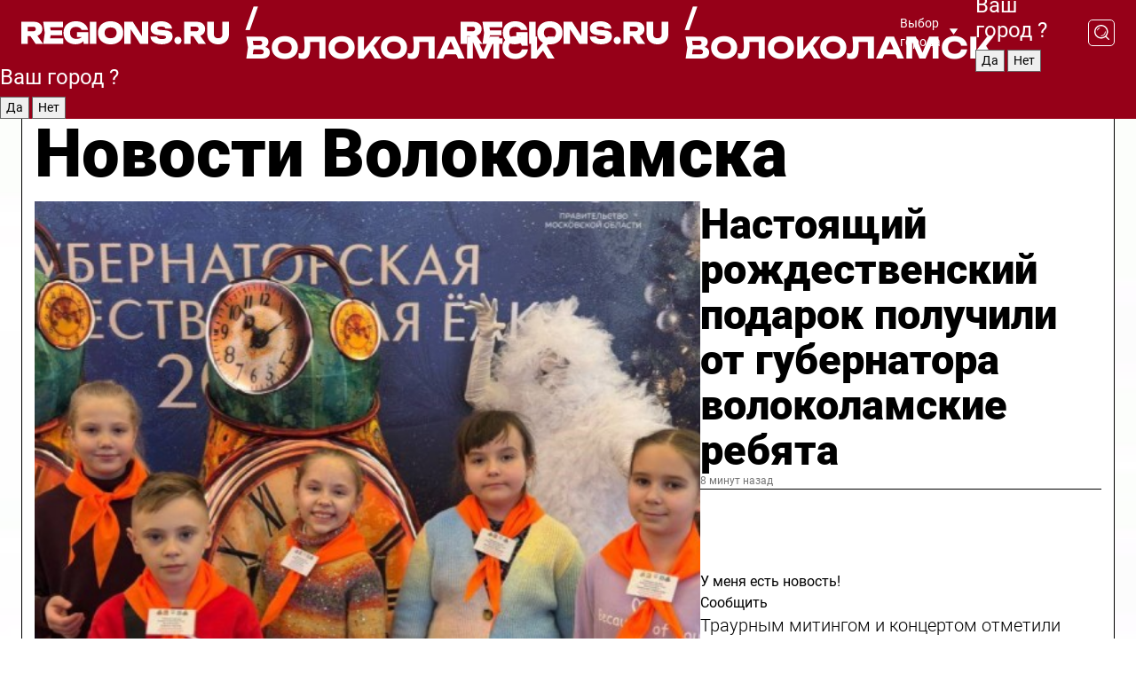

--- FILE ---
content_type: text/html; charset=UTF-8
request_url: https://regions.ru/volokolamsk
body_size: 19561
content:
<!DOCTYPE html>
<html lang="ru">
<head>

    <meta charset="utf-8">
    <!-- <base href="/"> -->

    <title>Новости Волоколамска сегодня последние: самые главные и свежие происшествия и события дня</title>
    <meta name="keywords" content="">
    <meta name="description" content="Главные последние новости Волоколамска сегодня онлайн: самая оперативная информация круглосуточно">

    <meta name="csrf-token" content="WyYNukJvRdrU1AnogKpuEJ2RKn9f39b12pX0fXhZ" />

    
    
    
    
    
    
    
    
    
    
    
    <meta http-equiv="X-UA-Compatible" content="IE=edge">
    <meta name="viewport" content="width=device-width, initial-scale=1, maximum-scale=1">

    <!-- Template Basic Images Start -->
    <link rel="icon" href="/img/favicon/favicon.ico">
    <link rel="apple-touch-icon" sizes="180x180" href="/img/favicon/apple-touch-icon.png">
    <!-- Template Basic Images End -->

    <!-- Custom Browsers Color Start -->
    <meta name="theme-color" content="#000">
    <!-- Custom Browsers Color End -->

    <link rel="stylesheet" href="https://regions.ru/css/main.min.css">
    <link rel="stylesheet" href="https://regions.ru/js/owl-carousel/assets/owl.carousel.min.css">
    <link rel="stylesheet" href="https://regions.ru/js/owl-carousel/assets/owl.theme.default.min.css">
    <link rel="stylesheet" href="https://regions.ru/css/custom.css?v=1768721435">

            <meta name="yandex-verification" content="1c939766cd81bf26" />
<meta name="google-site-verification" content="0vnG0Wlft2veIlSU714wTZ0kjs1vcRkXrIPCugsS9kc" />
<meta name="zen-verification" content="vlOnBo0GD4vjQazFqMHcmGcgw5TdyGjtDXLZWMcmdOiwd3HtGi66Kn5YsHnnbas9" />
<meta name="zen-verification" content="TbLqR35eMeggrFrleQbCgkqfhk5vr0ZqxHRlFZy4osbTCq7B4WQ27RqCCA3s2chu" />

<script type="text/javascript">
    (function(c,l,a,r,i,t,y){
        c[a]=c[a]||function(){(c[a].q=c[a].q||[]).push(arguments)};
        t=l.createElement(r);t.async=1;t.src="https://www.clarity.ms/tag/"+i;
        y=l.getElementsByTagName(r)[0];y.parentNode.insertBefore(t,y);
    })(window, document, "clarity", "script", "km2s2rvk59");
</script>

<!-- Yandex.Metrika counter -->
<script type="text/javascript" >
    (function(m,e,t,r,i,k,a){m[i]=m[i]||function(){(m[i].a=m[i].a||[]).push(arguments)};
        m[i].l=1*new Date();
        for (var j = 0; j < document.scripts.length; j++) {if (document.scripts[j].src === r) { return; }}
        k=e.createElement(t),a=e.getElementsByTagName(t)[0],k.async=1,k.src=r,a.parentNode.insertBefore(k,a)})
    (window, document, "script", "https://mc.yandex.ru/metrika/tag.js", "ym");

    ym(96085658, "init", {
        clickmap:true,
        trackLinks:true,
        accurateTrackBounce:true,
        webvisor:true
    });

            ym(23179906, "init", {
            clickmap: true,
            trackLinks: true,
            accurateTrackBounce: true
        });
    </script>
<noscript>
    <div>
        <img src="https://mc.yandex.ru/watch/96085658" style="position:absolute; left:-9999px;" alt="" />

                    <img src="https://mc.yandex.ru/watch/23179906" style="position:absolute; left:-9999px;" alt="" />
            </div>
</noscript>
<!-- /Yandex.Metrika counter -->

<!-- Top.Mail.Ru counter -->
<script type="text/javascript">
    var _tmr = window._tmr || (window._tmr = []);
    _tmr.push({id: "3513779", type: "pageView", start: (new Date()).getTime()});
    (function (d, w, id) {
        if (d.getElementById(id)) return;
        var ts = d.createElement("script"); ts.type = "text/javascript"; ts.async = true; ts.id = id;
        ts.src = "https://top-fwz1.mail.ru/js/code.js";
        var f = function () {var s = d.getElementsByTagName("script")[0]; s.parentNode.insertBefore(ts, s);};
        if (w.opera == "[object Opera]") { d.addEventListener("DOMContentLoaded", f, false); } else { f(); }
    })(document, window, "tmr-code");
</script>
<noscript><div><img src="https://top-fwz1.mail.ru/counter?id=3513779;js=na" style="position:absolute;left:-9999px;" alt="Top.Mail.Ru" /></div></noscript>
<!-- /Top.Mail.Ru counter -->

<script defer src="https://setka.news/scr/versioned/bundle.0.0.3.js"></script>
<link href="https://setka.news/scr/versioned/bundle.0.0.3.css" rel="stylesheet" />

<script>window.yaContextCb=window.yaContextCb||[]</script>
<script src="https://yandex.ru/ads/system/context.js" async></script>

    
    
    <script>
        if( window.location.href.includes('smi2')
            || window.location.href.includes('setka')
            || window.location.href.includes('adwile')
            || window.location.href.includes('24smi') ){

            window.yaContextCb.push(() => {
                Ya.Context.AdvManager.render({
                    "blockId": "R-A-16547837-5",
                    "renderTo": "yandex_rtb_R-A-16547837-5"
                })
            })

        }
    </script>
</head>


<body data-city-id="49" class="region silver_ponds" style="">



<!-- Custom HTML -->
<header class="fixed winter-2025">
    <div class="container">
        <div class="outer region">
                            <a href="/volokolamsk/" class="logo desktop">
                    <img src="/img/logo.svg" alt="" class="logo-short" />
                    
                    <span class="logo-region">
                        / Волоколамск
                    </span>
                </a>

                <a href="/volokolamsk/" class="logo mobile">
                    <img src="/img/logo.svg" alt="" class="logo-short" />
                        
                    <span class="logo-region">
                        / Волоколамск
                    </span>
                </a>
            

            <a href="#" class="mmenu-opener d-block d-lg-none" id="mmenu-opener">
                <!--<img src="/img/bars.svg" alt="">-->
            </a>

            <div class="mmenu" id="mmenu">
                <form action="/volokolamsk/search" class="mmenu-search">
                    <input type="text" name="query" class="search" placeholder="Поиск" />
                </form>
                <nav class="mobile-nav">
                    <ul>
                        <li><a href="/volokolamsk/news">Новости</a></li>
                        <li><a href="/volokolamsk/articles">Статьи</a></li>
                                                <li><a href="/volokolamsk/video">Видео</a></li>
                        <li><a href="/cities">Выбрать город</a></li>
                        <li><a href="/about">О редакции</a></li>
                        <li><a href="/vacancies">Вакансии</a></li>
                        <li><a href="/contacts">Контакты</a></li>
                    </ul>
                </nav>
                <div class="subscribe">
                    <div class="text">Подписывайтесь</div>
                    <div class="soc">
                        <!--a href="#" class="soc-item" target="_blank"><img src="/img/top-yt.svg" alt=""></a-->
                        <a href="https://vk.com/regionsru" class="soc-item" target="_blank"><img src="/img/top-vk.svg" alt=""></a>
                        <a href="https://ok.ru/regionsru" target="_blank" class="soc-item"><img src="/img/top-ok.svg" alt=""></a>
                        
                        <a href="https://dzen.ru/regions" class="soc-item" target="_blank"><img src="/img/top-dzen.svg" alt=""></a>
                        <a href="https://rutube.ru/channel/47098509/" class="soc-item" target="_blank"><img src="/img/top-rutube.svg" alt=""></a>
                    </div>
                </div>
            </div><!--mmenu-->

            <div class="right d-none d-lg-flex">
                <div>
    <a class="choose-city" href="#" id="choose-city">
        Выбор города
    </a>

    <form class="city-popup" id="city-popup" action="#">
        <div class="title">
            Введите название вашего города или выберите из списка:
        </div>
        <input id="searchCity" class="search-input" onkeyup="search_city()" type="text" name="city" placeholder="Введите название города..." />

        <ul id='list' class="list">
            <li class="cities" data-city="/">Главная страница</li>

                            <li class="cities" data-city="balashikha">Балашиха</li>
                            <li class="cities" data-city="bronnitsy">Бронницы</li>
                            <li class="cities" data-city="vidnoe">Видное</li>
                            <li class="cities" data-city="volokolamsk">Волоколамск</li>
                            <li class="cities" data-city="voskresensk">Воскресенск</li>
                            <li class="cities" data-city="dmitrov">Дмитров</li>
                            <li class="cities" data-city="dolgoprudny">Долгопрудный</li>
                            <li class="cities" data-city="domodedovo">Домодедово</li>
                            <li class="cities" data-city="dubna">Дубна</li>
                            <li class="cities" data-city="egorievsk">Егорьевск</li>
                            <li class="cities" data-city="zhukovsky">Жуковский</li>
                            <li class="cities" data-city="zaraisk">Зарайск</li>
                            <li class="cities" data-city="istra">Истра</li>
                            <li class="cities" data-city="kashira">Кашира</li>
                            <li class="cities" data-city="klin">Клин</li>
                            <li class="cities" data-city="kolomna">Коломна</li>
                            <li class="cities" data-city="korolev">Королев</li>
                            <li class="cities" data-city="kotelniki">Котельники</li>
                            <li class="cities" data-city="krasnogorsk">Красногорск</li>
                            <li class="cities" data-city="lobnya">Лобня</li>
                            <li class="cities" data-city="lospetrovsky">Лосино-Петровский</li>
                            <li class="cities" data-city="lotoshino">Лотошино</li>
                            <li class="cities" data-city="lukhovitsy">Луховицы</li>
                            <li class="cities" data-city="lytkarino">Лыткарино</li>
                            <li class="cities" data-city="lyubertsy">Люберцы</li>
                            <li class="cities" data-city="mozhaisk">Можайск</li>
                            <li class="cities" data-city="mytischi">Мытищи</li>
                            <li class="cities" data-city="naro-fominsk">Наро-Фоминск</li>
                            <li class="cities" data-city="noginsk">Ногинск</li>
                            <li class="cities" data-city="odintsovo">Одинцово</li>
                            <li class="cities" data-city="orekhovo-zuevo">Орехово-Зуево</li>
                            <li class="cities" data-city="pavlposad">Павловский Посад</li>
                            <li class="cities" data-city="podolsk">Подольск</li>
                            <li class="cities" data-city="pushkino">Пушкино</li>
                            <li class="cities" data-city="ramenskoe">Раменское</li>
                            <li class="cities" data-city="reutov">Реутов</li>
                            <li class="cities" data-city="ruza">Руза</li>
                            <li class="cities" data-city="sergposad">Сергиев Посад</li>
                            <li class="cities" data-city="serprudy">Серебряные Пруды</li>
                            <li class="cities" data-city="serpuhov">Серпухов</li>
                            <li class="cities" data-city="solnechnogorsk">Солнечногорск</li>
                            <li class="cities" data-city="stupino">Ступино</li>
                            <li class="cities" data-city="taldom">Талдом</li>
                            <li class="cities" data-city="fryazino">Фрязино</li>
                            <li class="cities" data-city="khimki">Химки</li>
                            <li class="cities" data-city="chernogolovka">Черноголовка</li>
                            <li class="cities" data-city="chekhov">Чехов</li>
                            <li class="cities" data-city="shatura">Шатура</li>
                            <li class="cities" data-city="shakhovskaya">Шаховская</li>
                            <li class="cities" data-city="schelkovo">Щелково</li>
                            <li class="cities" data-city="elektrostal">Электросталь</li>
                    </ul>
        <div class="show-all" id="show-all">
            <img src="/img/show-all.svg" alt="">
        </div>
    </form>
</div>

                <div class="city-confirm js-city-confirm">
                    <h4>Ваш город <span></span>?</h4>
                    <div class="buttons-row">
                        <input type="button" value="Да" class="js-city-yes" />
                        <input type="button" value="Нет" class="js-city-no" />
                    </div>

                                    </div>

                <a class="search" href="#" id="search-opener">
						<span class="search-icon">
							<img src="/img/magnifier.svg" alt="" />
							<img src="/img/magnifier.svg" alt="" />
						</span>
                </a>
                <form action="/volokolamsk/search" id="search-form" class="search-form">
                    <input id="search" class="search-input" type="text" name="query" placeholder="Что ищете?" />
                </form>
            </div>


        </div>
    </div>

    <div class="mobile-popup">
        <div class="city-confirm js-city-confirm">
            <h4>Ваш город <span></span>?</h4>
            <div class="buttons-row">
                <input type="button" value="Да" class="js-city-yes" />
                <input type="button" value="Нет" class="js-city-mobile-no" />
            </div>
        </div>
    </div>
</header>


<div class="container">
    <div id="yandex_rtb_R-A-16547837-5"></div>

            <nav class="nav-bar border-left border-right border-bottom" role="navigation" id="nav-bar">
    <ul class="nav-menu ul-style">
        <!--li class="item online">
            <a href="#" class="nav-link">Срочно</a>
        </li-->

                    <!--li class="item header">
                <h1>Новости Волоколамска сегодня последние: самые главные и свежие происшествия и события дня</h1>
            </li-->
                <li class="item nav-wrapper">
            <ul class="nav-sections ul-style">
                <li class="item sections-item">
                    <a href="/volokolamsk/news" class="nav-link ttu">Новости</a>
                </li>

                <li class="item sections-item">
                    <a href="/volokolamsk/articles" class="nav-link ttu">Статьи</a>
                </li>
                                <li class="item sections-item">
                    <a href="/volokolamsk/video" class="nav-link ttu">Видео</a>
                </li>

                
                                                                                        <li class="item sections-item">
                                <a href="/volokolamsk/obschestvo" class="nav-link">Общество</a>
                            </li>
                                                                                                <li class="item sections-item">
                                <a href="/volokolamsk/proisshestviya" class="nav-link">Происшествия</a>
                            </li>
                                                                                                <li class="item sections-item">
                                <a href="/volokolamsk/transport" class="nav-link">Транспорт</a>
                            </li>
                                                                                                <li class="item sections-item">
                                <a href="/volokolamsk/stroitelstvo" class="nav-link">Строительство</a>
                            </li>
                                                                                                                                                                                                                                                                                                                                                                                                                                                                                                                                                                                                                                                                                                                                                                                                                                                                                                </ul>
        </li><!--li-->
        <li class="item more" id="more-opener">
            <a href="#" class="nav-link">Еще</a>
        </li>
    </ul>

    <div class="more-popup" id="more-popup">
                    <nav class="categories">
                <ul>
                                            <li>
                            <a href="/volokolamsk/obschestvo">Общество</a>
                        </li>
                                            <li>
                            <a href="/volokolamsk/proisshestviya">Происшествия</a>
                        </li>
                                            <li>
                            <a href="/volokolamsk/transport">Транспорт</a>
                        </li>
                                            <li>
                            <a href="/volokolamsk/stroitelstvo">Строительство</a>
                        </li>
                                            <li>
                            <a href="/volokolamsk/blagoustroystvo">Благоустройство</a>
                        </li>
                                            <li>
                            <a href="/volokolamsk/geroi-svo">Герои СВО</a>
                        </li>
                                            <li>
                            <a href="/volokolamsk/ofitsialno">Официально</a>
                        </li>
                                            <li>
                            <a href="/volokolamsk/blog">Блог</a>
                        </li>
                                            <li>
                            <a href="/volokolamsk/dorogi">Дороги</a>
                        </li>
                                            <li>
                            <a href="/volokolamsk/zdravoohranenie">Здравоохранение</a>
                        </li>
                                            <li>
                            <a href="/volokolamsk/sport">Спорт</a>
                        </li>
                                            <li>
                            <a href="/volokolamsk/pogoda">Погода</a>
                        </li>
                                            <li>
                            <a href="/volokolamsk/socialnaya_zaschita">Социальная защита</a>
                        </li>
                                            <li>
                            <a href="/volokolamsk/obrazovanie">Образование</a>
                        </li>
                                            <li>
                            <a href="/volokolamsk/turizm">Туризм</a>
                        </li>
                                            <li>
                            <a href="/volokolamsk/novosti">Новости</a>
                        </li>
                                            <li>
                            <a href="/volokolamsk/zhkh">ЖКХ</a>
                        </li>
                                            <li>
                            <a href="/volokolamsk/bezopasnost">Безопасность</a>
                        </li>
                                            <li>
                            <a href="/volokolamsk/kultura">Культура</a>
                        </li>
                                            <li>
                            <a href="/volokolamsk/ekologiya">Экология</a>
                        </li>
                                            <li>
                            <a href="/volokolamsk/zdorove">Здоровье</a>
                        </li>
                                            <li>
                            <a href="/volokolamsk/afisha">Афиша</a>
                        </li>
                                    </ul>
            </nav>
        
        <nav class="bottom-nav">
            <ul>
                <li><a href="/about">О редакции</a></li>
                <li><a href="/volokolamsk/authors">Авторы</a></li>
                <li><a href="/media-kit">Рекламодателям</a></li>
                <li><a href="/contacts">Контактная информация</a></li>
                <li><a href="/privacy-policy">Политика конфиденциальности</a></li>
            </ul>
        </nav>

        <div class="subscribe">
            <div class="text">Подписывайтесь</div>
            <div class="soc">
                <!--a href="#" class="soc-item" target="_blank"><img src="/img/top-yt.svg" alt=""></a-->
                <a href="https://vk.com/regionsru" class="soc-item" target="_blank"><img src="/img/top-vk.svg" alt=""></a>
                <a href="https://ok.ru/regionsru" target="_blank" class="soc-item"><img src="/img/top-ok.svg" alt=""></a>
                                <a href="https://dzen.ru/regions" class="soc-item" target="_blank"><img src="/img/top-dzen.svg" alt=""></a>
                <a href="https://rutube.ru/channel/47098509/" class="soc-item" target="_blank"><img src="/img/top-rutube.svg" alt=""></a>
                <a href="https://max.ru/regions" class="soc-item" target="_blank">
                    <img src="/img/top-max.svg" alt="">
                </a>
            </div>
        </div>
    </div>
</nav>
    
    
    <div class="zones border-left border-right">
        <div class="site-header">
            <h1>Новости Волоколамска</h1>
        </div>

        <div class="region-page">
                            <div class="article big-story">
                    <a class="image" href="/volokolamsk/obschestvo/nastoyaschiy-rozhdestvenskiy-podarok-poluchili-ot-gubernatora-volokolamskie-rebyata">
                        <img src="https://storage.yandexcloud.net/regions/posts/media/thumbnails/2026/01/medium/pF5hjMxLyE0PapMvIwPQ3moZSpZvZisrtZVB10MD.jpg" class="article-image" alt="Настоящий рождественский подарок получили от губернатора волоколамские ребята" />
                    </a>
                    <div class="right border-bottom">
                        <a href="/volokolamsk/obschestvo/nastoyaschiy-rozhdestvenskiy-podarok-poluchili-ot-gubernatora-volokolamskie-rebyata" class="headline">Настоящий рождественский подарок получили от губернатора волоколамские ребята</a>
                        <div class="update">
                            8 минут назад
                        </div>
                        <div class="related-items">
                            <div class="feedback-mobile-banner-wrapper">
    <div class="feedback-mobile-banner-btn js-show-feedback-form-btn">

        <div class="feedback-mobile-banner-btn__ico">
            <svg width="72" height="72" viewBox="0 0 72 72" fill="none" xmlns="http://www.w3.org/2000/svg">
                <path d="M7.01577 71.5L13.8486 51.8407C13.8734 51.6964 13.8635 51.4575 13.695 51.3082C5.30631 45.8384 0.5 37.6811 0.5 28.9116C0.5 12.9701 16.5739 0 36.3293 0C56.0847 0 72 12.9701 72 28.9116C72 44.853 55.9261 57.8231 36.1707 57.8231C34.9122 57.8231 33.495 57.8231 32.1869 57.6639C32.1275 57.6639 32.0631 57.6688 32.0284 57.6887L7.01577 71.49V71.5ZM36.3293 2.48851C17.9414 2.48851 2.97748 14.3438 2.97748 28.9116C2.97748 36.835 7.39234 44.2458 15.0923 49.2477L15.1617 49.2975C16.123 50.0241 16.5491 51.2733 16.2468 52.4828L16.2171 52.5923L11.4901 66.1945L30.8838 55.4939C31.4982 55.1853 32.0532 55.1853 32.2613 55.1853L32.4149 55.1953C33.5892 55.3446 34.9617 55.3446 36.1757 55.3446C54.5635 55.3446 69.5275 43.4893 69.5275 28.9215C69.5275 14.3538 54.6329 2.48851 36.3293 2.48851Z" fill="white"/>
                <path d="M21.306 35.6598C18.12 35.6598 15.5285 33.0569 15.5285 29.8566C15.5285 26.6564 18.12 24.0534 21.306 24.0534C24.492 24.0534 27.0835 26.6564 27.0835 29.8566C27.0835 33.0569 24.492 35.6598 21.306 35.6598ZM21.306 26.5419C19.4875 26.5419 18.006 28.0301 18.006 29.8566C18.006 31.6832 19.4875 33.1713 21.306 33.1713C23.1245 33.1713 24.606 31.6832 24.606 29.8566C24.606 28.0301 23.1245 26.5419 21.306 26.5419Z" fill="white"/>
                <path d="M36.3293 35.6598C33.1432 35.6598 30.5518 33.0569 30.5518 29.8566C30.5518 26.6564 33.1432 24.0534 36.3293 24.0534C39.5153 24.0534 42.1067 26.6564 42.1067 29.8566C42.1067 33.0569 39.5153 35.6598 36.3293 35.6598ZM36.3293 26.5419C34.5108 26.5419 33.0293 28.0301 33.0293 29.8566C33.0293 31.6832 34.5108 33.1713 36.3293 33.1713C38.1477 33.1713 39.6293 31.6832 39.6293 29.8566C39.6293 28.0301 38.1477 26.5419 36.3293 26.5419Z" fill="white"/>
                <path d="M51.1991 35.6598C48.0131 35.6598 45.4217 33.0569 45.4217 29.8566C45.4217 26.6564 48.0131 24.0534 51.1991 24.0534C54.3852 24.0534 56.9766 26.6564 56.9766 29.8566C56.9766 33.0569 54.3852 35.6598 51.1991 35.6598ZM51.1991 26.5419C49.3807 26.5419 47.8991 28.0301 47.8991 29.8566C47.8991 31.6832 49.3807 33.1713 51.1991 33.1713C53.0176 33.1713 54.4991 31.6832 54.4991 29.8566C54.4991 28.0301 53.0176 26.5419 51.1991 26.5419Z" fill="white"/>
            </svg>

        </div>

        <div class="feedback-mobile-banner-btn__text">
            У меня есть новость!
        </div>

        <div class="feedback-mobile-banner-btn__btn">Сообщить</div>
    </div>
</div>

                            

                                                                                                                                                            <div class="item">
                                        <a href="/volokolamsk/obschestvo/traurnym-mitingom-i-kontsertom-otmetili-den-osvobozhdeniya-sela-ostashevtsy" class="name">Траурным митингом и концертом отметили день освобождения села осташевцы</a>
                                        <span class="update">Сегодня в 08:55</span>
                                    </div>
                                                                                                                                <div class="item">
                                        <a href="/volokolamsk/obschestvo/gorodskaya-banya-otkroetsya-posle-profilakticheskih-rabot-tolko-v-fevrale" class="name">Городская баня распахнет свои двери после профилактических работ в феврале</a>
                                        <span class="update">Вчера в 13:58</span>
                                    </div>
                                                                                    </div>
                    </div>
                </div><!--big-story-->
            
            <div class="feedback-modal-success-wrapper js-feedback-success">
    <div class="feedback-modal-success-wrapper__result">
        <div class="feedback-modal-success-wrapper__result-text">
            Ваше обращение принято. <br /> Мы рассмотрим его в ближайшее время.
        </div>
        <div class="feedback-modal-success-wrapper__result-btn js-hide-feedback-success-btn">
            Закрыть
        </div>
    </div>
</div>


<div class="feedback-modal-form-wrapper js-feedback-form">
    <h3>Опишите проблему</h3>

    <form
        id="feedback-form"
        method="post"
        action="https://regions.ru/feedback"
    >
        <input type="hidden" name="site_id" value="49" />

        <textarea name="comment" id="comment" placeholder=""></textarea>

        <div class="js-upload-wrap">
            <div id="files">

            </div>

            <div class="feedback-modal-form-wrapper__row feedback-modal-form-wrapper__add-file">
                <svg width="23" height="24" viewBox="0 0 23 24" fill="none" xmlns="http://www.w3.org/2000/svg">
                    <path d="M10.7802 6.91469C10.4604 7.25035 9.88456 7.25035 9.56467 6.91469C9.24478 6.57902 9.24478 5.97483 9.56467 5.63916L13.2754 1.74545C14.363 0.604196 15.8345 0 17.306 0C20.4409 0 23 2.68531 23 5.97483C23 7.51888 22.4242 9.06294 21.3366 10.2042L17.306 14.4336C16.2184 15.5748 14.8108 16.179 13.3394 16.179C11.2921 16.179 9.5007 15.0378 8.47705 13.2923C8.22114 12.8895 8.02921 12.4196 7.90125 11.9497C7.7733 11.4797 8.02921 10.9427 8.47705 10.8084C8.9249 10.6741 9.43672 10.9427 9.56467 11.4126C9.62865 11.7483 9.75661 12.0168 9.94854 12.3524C10.6523 13.5608 11.9319 14.3664 13.2754 14.3664C14.299 14.3664 15.2587 13.9636 16.0264 13.2252L20.057 8.9958C20.8248 8.19021 21.2086 7.11608 21.2086 6.10909C21.2086 3.82657 19.4812 2.01399 17.306 2.01399C16.2823 2.01399 15.3227 2.41678 14.5549 3.22238L10.8442 7.11608L10.7802 6.91469ZM12.2517 17.0517L8.54103 20.9455C7.00556 22.5566 4.51043 22.5566 2.97497 20.9455C1.4395 19.3343 1.4395 16.7161 2.97497 15.1049L7.00556 10.8755C7.7733 10.0699 8.79694 9.66713 9.75661 9.66713C10.7163 9.66713 11.7399 10.0699 12.5076 10.8755C12.7636 11.1441 12.9555 11.4126 13.0834 11.6811C13.2754 11.9497 13.4033 12.2853 13.4673 12.621C13.5953 13.0909 14.1071 13.4266 14.5549 13.2252C15.0028 13.0909 15.2587 12.5538 15.1307 12.0839C15.0028 11.614 14.8108 11.1441 14.5549 10.7413C14.299 10.3385 14.0431 9.93567 13.7232 9.6C12.6356 8.45874 11.1641 7.85455 9.69263 7.85455C8.22114 7.85455 6.74965 8.45874 5.66203 9.6L1.63143 13.8294C-0.543811 16.1119 -0.543811 19.9385 1.63143 22.2881C3.80668 24.5706 7.38943 24.5706 9.56467 22.2881L13.2754 18.3944C13.5953 18.0587 13.5953 17.4545 13.2754 17.1189C12.8915 16.7832 12.3797 16.7832 11.9958 17.1189L12.2517 17.0517Z" fill="#960018"/>
                </svg>

                <div class="file-load-area">
                    <label>
                        <input id="fileupload" data-url="https://regions.ru/feedback/upload" data-target="files" name="file" type="file" style="display: none">
                        Добавить фото или видео
                    </label>
                </div>
                <div class="file-loader">
                    <div class="lds-ring"><div></div><div></div><div></div><div></div></div>
                </div>
            </div>
        </div>

        <div class="feedback-modal-form-wrapper__row">
            <label for="category_id">Тема:</label>
            <select name="category_id" id="category_id">
                <option value="">Выберите тему</option>
                                    <option value="1">Дороги</option>
                                    <option value="15">Блог</option>
                                    <option value="2">ЖКХ</option>
                                    <option value="3">Благоустройство</option>
                                    <option value="4">Здравоохранение</option>
                                    <option value="5">Социальная сфера</option>
                                    <option value="6">Общественный транспорт</option>
                                    <option value="7">Строительство</option>
                                    <option value="8">Торговля</option>
                                    <option value="9">Мусор</option>
                                    <option value="10">Образование</option>
                                    <option value="11">Бизнес</option>
                                    <option value="12">Другое</option>
                            </select>
        </div>

        <div class="feedback-modal-form-wrapper__row">
            <label>Ваши данные:</label>

            <div class="feedback-modal-form-wrapper__incognito">
                <input type="checkbox" name="incognito" id="incognito" />
                <label for="incognito">Остаться инкогнито</label>
            </div>
        </div>

        <div class="js-feedback-from-personal-wrapper">
            <div class="feedback-modal-form-wrapper__row">
                <input type="text" name="name" id="name" placeholder="ФИО" />
            </div>

            <div class="feedback-modal-form-wrapper__row">
                <input type="text" name="phone" id="phone" placeholder="Телефон" />
            </div>

            <div class="feedback-modal-form-wrapper__row">
                <input type="email" name="email" id="email" placeholder="E-mail" />
            </div>
        </div>

        <div class="feedback-modal-form-wrapper__row">
            <input type="submit" value="Отправить" />
            <input type="reset" class="js-hide-feedback-form-btn" value="Отменить" />
        </div>
    </form>
</div>

<script id="template-upload-file" type="text/html">
    <div class="feedback-modal-form-wrapper__file">
        <input type="hidden" name="files[]" value="${_id}" />

        <div class="feedback-modal-form-wrapper__file-ico">
            <svg id="Layer_1" style="enable-background:new 0 0 512 512;" version="1.1" viewBox="0 0 512 512" xml:space="preserve" xmlns="http://www.w3.org/2000/svg" xmlns:xlink="http://www.w3.org/1999/xlink"><path d="M399.3,168.9c-0.7-2.9-2-5-3.5-6.8l-83.7-91.7c-1.9-2.1-4.1-3.1-6.6-4.4c-2.9-1.5-6.1-1.6-9.4-1.6H136.2  c-12.4,0-23.7,9.6-23.7,22.9v335.2c0,13.4,11.3,25.9,23.7,25.9h243.1c12.4,0,21.2-12.5,21.2-25.9V178.4  C400.5,174.8,400.1,172.2,399.3,168.9z M305.5,111l58,63.5h-58V111z M144.5,416.5v-320h129v81.7c0,14.8,13.4,28.3,28.1,28.3h66.9  v210H144.5z"/></svg>
        </div>
        <div class="feedback-modal-form-wrapper__file-text">
            ${name}
        </div>
        <div class="feedback-modal-form-wrapper__file-del js-feedback-delete-file">
            <svg style="enable-background:new 0 0 36 36;" version="1.1" viewBox="0 0 36 36" xml:space="preserve" xmlns="http://www.w3.org/2000/svg" xmlns:xlink="http://www.w3.org/1999/xlink"><style type="text/css">
                    .st0{fill:#960018;}
                    .st1{fill:none;stroke:#960018;stroke-width:2.0101;stroke-linejoin:round;stroke-miterlimit:10;}
                    .st2{fill:#960018;}
                    .st3{fill-rule:evenodd;clip-rule:evenodd;fill:#960018;}
                </style><g id="Layer_1"/><g id="icons"><path class="st0" d="M6.2,3.5L3.5,6.2c-0.7,0.7-0.7,1.9,0,2.7l9.2,9.2l-9.2,9.2c-0.7,0.7-0.7,1.9,0,2.7l2.6,2.6   c0.7,0.7,1.9,0.7,2.7,0l9.2-9.2l9.2,9.2c0.7,0.7,1.9,0.7,2.7,0l2.6-2.6c0.7-0.7,0.7-1.9,0-2.7L23.3,18l9.2-9.2   c0.7-0.7,0.7-1.9,0-2.7l-2.6-2.6c-0.7-0.7-1.9-0.7-2.7,0L18,12.7L8.8,3.5C8.1,2.8,6.9,2.8,6.2,3.5z" id="close_1_"/></g></svg>
        </div>
    </div>
</script>

            <div class="zone zone-region">
                <div class="zone-left">
                    <div class="zone-cites">

                        <div class="feedback-banner-wrapper">
    <div class="feedback-banner-btn js-show-feedback-form-btn">
        <div class="feedback-banner-btn__ico">
            <svg width="72" height="72" viewBox="0 0 72 72" fill="none" xmlns="http://www.w3.org/2000/svg">
                <path d="M7.01577 71.5L13.8486 51.8407C13.8734 51.6964 13.8635 51.4575 13.695 51.3082C5.30631 45.8384 0.5 37.6811 0.5 28.9116C0.5 12.9701 16.5739 0 36.3293 0C56.0847 0 72 12.9701 72 28.9116C72 44.853 55.9261 57.8231 36.1707 57.8231C34.9122 57.8231 33.495 57.8231 32.1869 57.6639C32.1275 57.6639 32.0631 57.6688 32.0284 57.6887L7.01577 71.49V71.5ZM36.3293 2.48851C17.9414 2.48851 2.97748 14.3438 2.97748 28.9116C2.97748 36.835 7.39234 44.2458 15.0923 49.2477L15.1617 49.2975C16.123 50.0241 16.5491 51.2733 16.2468 52.4828L16.2171 52.5923L11.4901 66.1945L30.8838 55.4939C31.4982 55.1853 32.0532 55.1853 32.2613 55.1853L32.4149 55.1953C33.5892 55.3446 34.9617 55.3446 36.1757 55.3446C54.5635 55.3446 69.5275 43.4893 69.5275 28.9215C69.5275 14.3538 54.6329 2.48851 36.3293 2.48851Z" fill="white"/>
                <path d="M21.306 35.6598C18.12 35.6598 15.5285 33.0569 15.5285 29.8566C15.5285 26.6564 18.12 24.0534 21.306 24.0534C24.492 24.0534 27.0835 26.6564 27.0835 29.8566C27.0835 33.0569 24.492 35.6598 21.306 35.6598ZM21.306 26.5419C19.4875 26.5419 18.006 28.0301 18.006 29.8566C18.006 31.6832 19.4875 33.1713 21.306 33.1713C23.1245 33.1713 24.606 31.6832 24.606 29.8566C24.606 28.0301 23.1245 26.5419 21.306 26.5419Z" fill="white"/>
                <path d="M36.3293 35.6598C33.1432 35.6598 30.5518 33.0569 30.5518 29.8566C30.5518 26.6564 33.1432 24.0534 36.3293 24.0534C39.5153 24.0534 42.1067 26.6564 42.1067 29.8566C42.1067 33.0569 39.5153 35.6598 36.3293 35.6598ZM36.3293 26.5419C34.5108 26.5419 33.0293 28.0301 33.0293 29.8566C33.0293 31.6832 34.5108 33.1713 36.3293 33.1713C38.1477 33.1713 39.6293 31.6832 39.6293 29.8566C39.6293 28.0301 38.1477 26.5419 36.3293 26.5419Z" fill="white"/>
                <path d="M51.1991 35.6598C48.0131 35.6598 45.4217 33.0569 45.4217 29.8566C45.4217 26.6564 48.0131 24.0534 51.1991 24.0534C54.3852 24.0534 56.9766 26.6564 56.9766 29.8566C56.9766 33.0569 54.3852 35.6598 51.1991 35.6598ZM51.1991 26.5419C49.3807 26.5419 47.8991 28.0301 47.8991 29.8566C47.8991 31.6832 49.3807 33.1713 51.1991 33.1713C53.0176 33.1713 54.4991 31.6832 54.4991 29.8566C54.4991 28.0301 53.0176 26.5419 51.1991 26.5419Z" fill="white"/>
            </svg>

        </div>

        <div class="feedback-banner-btn__text">
            У меня есть новость!
        </div>

        <div class="feedback-banner-btn__content">
            <div class="feedback-banner-btn__btn">Сообщить</div>
        </div>
    </div>
</div>

                        
                                                    <h2 class="section-heading">
                                Цитаты <span>дня</span>
                            </h2>
                            <div class="quotes">
                                                                    <div class="item">
                                        <div class="top">
                                            <a href="https://regions.ru/volokolamsk/obschestvo/zagadku-kreschenskoy-vody-raskryl-podmoskovnyy-svyaschennik" class="author-name">Евфимий Княжев</a>
                                            <div class="regalia">священник, настоятель храма Илии пророка села Ильинское</div>
                                        </div>
                                        <a class="name" href="https://regions.ru/volokolamsk/obschestvo/zagadku-kreschenskoy-vody-raskryl-podmoskovnyy-svyaschennik">
                                            «Сама по себе вода не обладает магической силой, ключевую роль играет вера человека и совместная молитва. Используется святая вода верующими для благоговейного употребления натощак в дни, когда человек не может прийти в храм для причащения, во время болезни и для освящения жилища»
                                        </a>
                                    </div><!--item-->
                                                                    <div class="item">
                                        <div class="top">
                                            <a href="https://regions.ru/volokolamsk/obschestvo/zhitelnitsa-sudnikova-postroila-dom-dlya-bezdomnyh-koshek" class="author-name">Екатерина Землякова</a>
                                            <div class="regalia">волонтер</div>
                                        </div>
                                        <a class="name" href="https://regions.ru/volokolamsk/obschestvo/zhitelnitsa-sudnikova-postroila-dom-dlya-bezdomnyh-koshek">
                                            «Идея с домиком появилась, когда решила подкармливать уличных кошек. Колокольчиком созывала их и раскладывала корм у ворот. Но не все успевали прийти на угощение, а под дождем корм намокал и приходил в негодность»
                                        </a>
                                    </div><!--item-->
                                                            </div>
                        
                                                </div>


                </div>

                <div class="zone-center">
                    <h2 class="section-heading accent">
                        Статьи
                    </h2>

                    <div class="region-stories">
                                                                                                                        <div class="article">
                                        <a href="/volokolamsk/obschestvo/kreschenskiy-sochelnik-kak-vstrechayut-noch-pered-prazdnikom" class="image">
                                            <img src="https://storage.yandexcloud.net/regions/posts/media/thumbnails/2026/01/small/NXbH8bcz0GUhBfpeKEVAYfoJXFloZ4ug9n2lS4mh.jpg" alt="Крещенский сочельник: как встречают ночь перед праздником">
                                        </a>
                                        <div class="article-right">
                                            <a class="category" href="/volokolamsk/obschestvo">Общество</a>
                                            <a href="/volokolamsk/obschestvo/kreschenskiy-sochelnik-kak-vstrechayut-noch-pered-prazdnikom" class="headline">Крещенский сочельник: как встречают ночь перед праздником</a>
                                            <div class="update">Сегодня в 07:54</div>
                                        </div>
                                    </div>
                                                                                                                                <div class="article">
                                        <a href="/volokolamsk/ekologiya/kuda-v-volokolamske-sdat-staruyu-mebel-elektropribory-odezhdu-i-dazhe-igrushki" class="image">
                                            <img src="https://storage.yandexcloud.net/regions/posts/media/thumbnails/2026/01/small/GO1XfeQmamS2hUHDhAm0dh5pbg0CpPy6MCm1nYOZ.jpg" alt="Куда в Волоколамске сдать старую мебель, электроприборы, одежду и даже игрушки">
                                        </a>
                                        <div class="article-right">
                                            <a class="category" href="/volokolamsk/ekologiya">Экология</a>
                                            <a href="/volokolamsk/ekologiya/kuda-v-volokolamske-sdat-staruyu-mebel-elektropribory-odezhdu-i-dazhe-igrushki" class="headline">Куда в Волоколамске сдать старую мебель, электроприборы, одежду и даже игрушки</a>
                                            <div class="update">15 января в 10:32</div>
                                        </div>
                                    </div>
                                                                                                        </div>
                </div>

                                    <div class="zone-right">
                        <div class="zone-news">
                            <h2 class="section-heading">
                                <span>Новости</span>
                            </h2>
                            <div class="small-stories">
                                                                    <div class="story article">
                                        <a class="category" href="/volokolamsk/novosti">Новости</a>
                                        <a class="headline" href="/volokolamsk/novosti/v-volokolamske-operativno-ustranili-proryv-truboprovoda">В Волоколамске оперативно устранили прорыв трубопровода</a>
                                        <div class="update">Вчера в 15:22</div>
                                    </div>
                                                                    <div class="story article">
                                        <a class="category" href="/volokolamsk/sport">Спорт</a>
                                        <a class="headline" href="/volokolamsk/sport/katok-na-stadione-tekstilschik-otkroetsya-18-yanvarya">Каток на стадионе «Текстильщик» откроется 18 января</a>
                                        <div class="update">Вчера в 12:01</div>
                                    </div>
                                                                    <div class="story article">
                                        <a class="category" href="/volokolamsk/obschestvo">Общество</a>
                                        <a class="headline" href="/volokolamsk/obschestvo/v-sele-spirovo-kreschenskaya-kupel-budet-rabotat-uzhe-s-poludnya-18-yanvarya">В селе Спирово крещенская купель будет работать уже с полудня 18 января</a>
                                        <div class="update">Вчера в 10:24</div>
                                    </div>
                                                            </div>
                        </div>
                    </div>
                            </div>

                            <div class="horizontal-stories">
                    <h2 class="main-category">
                        Главное за неделю
                    </h2>
                    <div class="small-stories horizontal">
                                                    <div class="story article">
                                <a class="image" href="/volokolamsk/novosti/monitoring-s-pravovymi-razyasneniyami-kak-v-sizo-volokolamska-zaschischayut-interesy-biznesmenov">
                                    <img src="https://storage.yandexcloud.net/regions/posts/media/thumbnails/2026/01/small/ThF6LJmsilaPXPfQVbBMh4bdC6EASbNbZcc47d1h.jpg" alt="Мониторинг с правовыми разъяснениями: как в СИЗО Волоколамска защищают интересы предпринимателей">
                                </a>
                                <a class="category" href="/volokolamsk/novosti">Новости</a>
                                <a class="headline" href="/volokolamsk/novosti/monitoring-s-pravovymi-razyasneniyami-kak-v-sizo-volokolamska-zaschischayut-interesy-biznesmenov">Мониторинг с правовыми разъяснениями: как в СИЗО Волоколамска защищают интересы предпринимателей</a>
                                <div class="update">14 января в 15:16</div>
                            </div><!--story-->
                                                    <div class="story article">
                                <a class="image" href="/volokolamsk/obschestvo/hvostataya-snegurochka-pozirovala-dlya-novogodnih-foto-volokolamtsev">
                                    <img src="https://storage.yandexcloud.net/regions/posts/media/thumbnails/2026/01/small/4UiE3YhPQW9uKVU7ZwSeDnt9CdKx7NLR0zuYOSCa.jpg" alt="Хвостатая Снегурочка позировала для новогодних фото волоколамцев">
                                </a>
                                <a class="category" href="/volokolamsk/obschestvo">Общество</a>
                                <a class="headline" href="/volokolamsk/obschestvo/hvostataya-snegurochka-pozirovala-dlya-novogodnih-foto-volokolamtsev">Хвостатая Снегурочка позировала для новогодних фото волоколамцев</a>
                                <div class="update">12 января в 13:18</div>
                            </div><!--story-->
                                                    <div class="story article">
                                <a class="image" href="/volokolamsk/obschestvo/iz-zagsa-v-administratsiyu-okruga-volokolamtsam-predstavili-novogo-zamglavy">
                                    <img src="https://storage.yandexcloud.net/regions/posts/media/thumbnails/2026/01/small/YBcG1cd1nlYunWpzm4wU4x0BkWdvD4tj2ED0mrFt.jpg" alt="Из ЗАГСа в администрацию округа: волоколамцам представили нового замглавы">
                                </a>
                                <a class="category" href="/volokolamsk/obschestvo">Общество</a>
                                <a class="headline" href="/volokolamsk/obschestvo/iz-zagsa-v-administratsiyu-okruga-volokolamtsam-predstavili-novogo-zamglavy">Из ЗАГСа в администрацию округа: волоколамцам представили нового замглавы</a>
                                <div class="update">14 января в 11:39</div>
                            </div><!--story-->
                                                    <div class="story article">
                                <a class="image" href="/volokolamsk/proisshestviya/evakuatsiya-s-tretego-etazha-kak-v-volokolamske-spasli-muzhchinu-s-mladentsem-iz-goryaschego-doma">
                                    <img src="https://storage.yandexcloud.net/regions/posts/media/thumbnails/2026/01/small/hUE1iVZcDIYhlphm7yXjlnNn6mdejtAjtR3lvDQX.jpg" alt="Эвакуация с третьего этажа: как в Волоколамске спасли мужчину с младенцем из горящего дома">
                                </a>
                                <a class="category" href="/volokolamsk/proisshestviya">Происшествия</a>
                                <a class="headline" href="/volokolamsk/proisshestviya/evakuatsiya-s-tretego-etazha-kak-v-volokolamske-spasli-muzhchinu-s-mladentsem-iz-goryaschego-doma">Эвакуация с третьего этажа: как в Волоколамске спасли мужчину с младенцем из горящего дома</a>
                                <div class="update">14 января в 12:03</div>
                            </div><!--story-->
                                            </div>
                </div><!--horizontal-->
            
            <div class="big-promo">
        <a class="promo-pic" href="https://контрактмо.рф/" target="_blank">
            <img src="https://storage.yandexcloud.net/regions/posts/media/covers/2025/05/1jTqwuZ6vhhcOVtLL9OyZAWBHQf4YEYMfxKQ66PE.png" alt="Контрактники май 2025">
        </a>
    </div>

            
                            <div class="horizontal-stories">
                    <h2 class="main-category">
                        Все новости
                    </h2>

                    <div class="small-stories horizontal">
                                                    <div class="story article">
                                <a class="image" href="/volokolamsk/afisha/na-spektakl-ili-den-rozhdeniya-k-snegoviku-kak-provesti-17-yanvarya-v-volokolamske">
                                    <img src="https://storage.yandexcloud.net/regions/posts/media/thumbnails/2026/01/small/6RLNZqquHSDiUieZRpNSi98rOA52RpgtnFjctdoh.jpg" alt="На спектакль или день рождения к снеговику: как провести 17 января в Волоколамске">
                                </a>
                                <a class="category" href="/volokolamsk/afisha">Афиша</a>
                                <a class="headline" href="/volokolamsk/afisha/na-spektakl-ili-den-rozhdeniya-k-snegoviku-kak-provesti-17-yanvarya-v-volokolamske">На спектакль или день рождения к снеговику: как провести 17 января в Волоколамске</a>
                                <div class="update">Вчера в 09:00</div>
                            </div><!--story-->
                                                    <div class="story article">
                                <a class="image" href="/volokolamsk/blagoustroystvo/bezopasnoe-pokrytie-i-poetapnaya-zalivka-v-volokolamskom-okruge-sozdayut-otkrytye-ledovye-ploschadki-dlya-otdyha">
                                    <img src="https://storage.yandexcloud.net/regions/posts/media/thumbnails/2026/01/small/HFk8Mskb5AkuL3GuGorsDzy4QZDuNi1UmaKCKuXQ.png" alt="Безопасное покрытие и поэтапная заливка: в Волоколамском округе создают открытые ледовые площадки для отдыха">
                                </a>
                                <a class="category" href="/volokolamsk/blagoustroystvo">Благоустройство</a>
                                <a class="headline" href="/volokolamsk/blagoustroystvo/bezopasnoe-pokrytie-i-poetapnaya-zalivka-v-volokolamskom-okruge-sozdayut-otkrytye-ledovye-ploschadki-dlya-otdyha">Безопасное покрытие и поэтапная заливка: в Волоколамском округе создают открытые ледовые площадки для отдыха</a>
                                <div class="update">16 января в 18:26</div>
                            </div><!--story-->
                                                    <div class="story article">
                                <a class="image" href="/volokolamsk/obschestvo/teplaya-pomosch-v-kazhdoy-detali-kak-molodogvardeytsy-v-volokolamske-podderzhivayut-boytsov-svo">
                                    <img src="https://storage.yandexcloud.net/regions/posts/media/thumbnails/2026/01/small/nIQeSCgNYNamexFNClS3hqkj7VZluQ9nPWBgNILR.jpg" alt="Теплая помощь в каждой детали: как молодогвардейцы в Волоколамске поддерживают бойцов СВО">
                                </a>
                                <a class="category" href="/volokolamsk/obschestvo">Общество</a>
                                <a class="headline" href="/volokolamsk/obschestvo/teplaya-pomosch-v-kazhdoy-detali-kak-molodogvardeytsy-v-volokolamske-podderzhivayut-boytsov-svo">Теплая помощь в каждой детали: как молодогвардейцы в Волоколамске поддерживают бойцов СВО</a>
                                <div class="update">16 января в 17:57</div>
                            </div><!--story-->
                                                    <div class="story article">
                                <a class="image" href="/volokolamsk/zdorove/podmoskove-vklyuchaet-rezhim-dvizheniya-skolko-aktivnosti-v-nedelyu-nuzhno-chtoby-podderzhat-zdorove">
                                    <img src="https://storage.yandexcloud.net/regions/posts/media/thumbnails/2026/01/small/GYmXQb1hPZwl3N7A1pWqQwwZ3qP8oCIrCATvgu8h.jpg" alt="Подмосковье включает режим движения: сколько активности в неделю нужно, чтобы поддержать здоровье">
                                </a>
                                <a class="category" href="/volokolamsk/zdorove">Здоровье</a>
                                <a class="headline" href="/volokolamsk/zdorove/podmoskove-vklyuchaet-rezhim-dvizheniya-skolko-aktivnosti-v-nedelyu-nuzhno-chtoby-podderzhat-zdorove">Подмосковье включает режим движения: сколько активности в неделю нужно, чтобы поддержать здоровье</a>
                                <div class="update">16 января в 16:56</div>
                            </div><!--story-->
                                                    <div class="story article">
                                <a class="image" href="/volokolamsk/sport/ot-shtangi-do-shahmat-v-volokolamske-otkryli-priem-zayavok-na-dva-turnira">
                                    <img src="https://storage.yandexcloud.net/regions/posts/media/thumbnails/2026/01/small/euO6wpNpy8wbYoZH9qy8T98V1YrAz8NV7pFvk424.jpg" alt="От штанги до шахмат: в Волоколамске открыли прием заявок на два турнира">
                                </a>
                                <a class="category" href="/volokolamsk/sport">Спорт</a>
                                <a class="headline" href="/volokolamsk/sport/ot-shtangi-do-shahmat-v-volokolamske-otkryli-priem-zayavok-na-dva-turnira">От штанги до шахмат: в Волоколамске открыли прием заявок на два турнира</a>
                                <div class="update">16 января в 16:42</div>
                            </div><!--story-->
                                                    <div class="story article">
                                <a class="image" href="/volokolamsk/novosti/s-podiuma-v-voler-gepard-tilda-udivila-volokolamtsev-gratsiey">
                                    <img src="https://storage.yandexcloud.net/regions/posts/media/thumbnails/2026/01/small/gd06S4jpEc4Fw4j2cL6VpmKhWyM1BlOqDS46vGSf.jpg" alt="С подиума — в вольер: гепард Тильда удивила волоколамцев грацией">
                                </a>
                                <a class="category" href="/volokolamsk/novosti">Новости</a>
                                <a class="headline" href="/volokolamsk/novosti/s-podiuma-v-voler-gepard-tilda-udivila-volokolamtsev-gratsiey">С подиума — в вольер: гепард Тильда удивила волоколамцев грацией</a>
                                <div class="update">16 января в 15:55</div>
                            </div><!--story-->
                                                    <div class="story article">
                                <a class="image" href="/volokolamsk/zhkh/dorozhniki-uskorili-raschistku-v-volokolamske-posle-tsiklona-frensis">
                                    <img src="https://storage.yandexcloud.net/regions/posts/media/thumbnails/2026/01/small/Gj3mGmjBTVkR4njPk99h2p2mhGNssfHZ21quIfgS.jpg" alt="Дорожники ускорили расчистку в Волоколамске после циклона «Френсис»">
                                </a>
                                <a class="category" href="/volokolamsk/zhkh">ЖКХ</a>
                                <a class="headline" href="/volokolamsk/zhkh/dorozhniki-uskorili-raschistku-v-volokolamske-posle-tsiklona-frensis">Дорожники ускорили расчистку в Волоколамске после циклона «Френсис»</a>
                                <div class="update">16 января в 14:57</div>
                            </div><!--story-->
                                                    <div class="story article">
                                <a class="image" href="/volokolamsk/kultura/rodina-v-serdtse-geroya-volokolamsk-pokazhet-vystavku-molodyh-hudozhnikov-o-geroyah-svo">
                                    <img src="https://storage.yandexcloud.net/regions/posts/media/thumbnails/2026/01/small/BYe2jvtnaGCsk3gdRigN35fVILdHptaEeHqRPWLv.jpg" alt="«Родина в сердце героя»: Волоколамск покажет выставку молодых художников о героях СВО">
                                </a>
                                <a class="category" href="/volokolamsk/kultura">Культура</a>
                                <a class="headline" href="/volokolamsk/kultura/rodina-v-serdtse-geroya-volokolamsk-pokazhet-vystavku-molodyh-hudozhnikov-o-geroyah-svo">«Родина в сердце героя»: Волоколамск покажет выставку молодых художников о героях СВО</a>
                                <div class="update">16 января в 13:50</div>
                            </div><!--story-->
                                                    <div class="story article">
                                <a class="image" href="/obschestvo/fantaziya-i-ekologiya-v-odnom-flakone-kak-podmoskovnye-yunnaty-boryutsya-s-brakonerami-i-spasayut-ptits">
                                    <img src="https://storage.yandexcloud.net/regions/posts/media/thumbnails/2026/01/small/gN5D7j4YUHTEaXv5tDYivmqO7j738N0VXXb4CCnG.jpg" alt="Фантазия и экология в одном флаконе: как подмосковные юннаты борются с браконьерами и спасают птиц">
                                </a>
                                <a class="category" href="/obschestvo">Общество</a>
                                <a class="headline" href="/obschestvo/fantaziya-i-ekologiya-v-odnom-flakone-kak-podmoskovnye-yunnaty-boryutsya-s-brakonerami-i-spasayut-ptits">Фантазия и экология в одном флаконе: как подмосковные юннаты борются с браконьерами и спасают птиц</a>
                                <div class="update">16 января в 13:32</div>
                            </div><!--story-->
                                                    <div class="story article">
                                <a class="image" href="/volokolamsk/stroitelstvo/medtsentr-lego-v-sudnikove-kabinet-vracha-i-podstantsiya-skoroy-na-dve-brigady-gotovyatsya-k-otkrytiyu">
                                    <img src="https://storage.yandexcloud.net/regions/posts/media/thumbnails/2026/01/small/6UG6058UGvAfxyrTZ4JDMsOzaLooLIPaPoNMmyzY.jpg" alt="Медцентр-«лего» в Судникове: кабинет врача и подстанция скорой на две бригады готовятся к открытию">
                                </a>
                                <a class="category" href="/volokolamsk/stroitelstvo">Строительство</a>
                                <a class="headline" href="/volokolamsk/stroitelstvo/medtsentr-lego-v-sudnikove-kabinet-vracha-i-podstantsiya-skoroy-na-dve-brigady-gotovyatsya-k-otkrytiyu">Медцентр-«лего» в Судникове: кабинет врача и подстанция скорой на две бригады готовятся к открытию</a>
                                <div class="update">16 января в 13:05</div>
                            </div><!--story-->
                                                    <div class="story article">
                                <a class="image" href="/volokolamsk/obschestvo/volokolamsk-gotov-k-krescheniyu-gde-bezopasno-okunutsya-v-prorub">
                                    <img src="https://storage.yandexcloud.net/regions/posts/media/thumbnails/2026/01/small/Z23WoeaRiaSvNVlqjlauztpjxybm9eL7jetpt6wo.jpg" alt="Волоколамск готов к Крещению: где безопасно окунуться в прорубь">
                                </a>
                                <a class="category" href="/volokolamsk/obschestvo">Общество</a>
                                <a class="headline" href="/volokolamsk/obschestvo/volokolamsk-gotov-k-krescheniyu-gde-bezopasno-okunutsya-v-prorub">Волоколамск готов к Крещению: где безопасно окунуться в прорубь</a>
                                <div class="update">16 января в 12:48</div>
                            </div><!--story-->
                                                    <div class="story article">
                                <a class="image" href="/volokolamsk/novosti/seyat-ranshe-vremeni-zhitelnitsa-volokolamska-otkryla-dachnyy-sezon-v-yanvare">
                                    <img src="https://storage.yandexcloud.net/regions/posts/media/thumbnails/2026/01/small/jcGYgKQvmzDdHq1qmtlm9vzwcjWI1hSKh1MuMJlh.jpg" alt="«Сеять раньше времени»: жительница Волоколамска открыла дачный сезон в январе">
                                </a>
                                <a class="category" href="/volokolamsk/novosti">Новости</a>
                                <a class="headline" href="/volokolamsk/novosti/seyat-ranshe-vremeni-zhitelnitsa-volokolamska-otkryla-dachnyy-sezon-v-yanvare">«Сеять раньше времени»: жительница Волоколамска открыла дачный сезон в январе</a>
                                <div class="update">16 января в 11:52</div>
                            </div><!--story-->
                                                    <div class="story article">
                                <a class="image" href="/volokolamsk/kultura/chitat-rabotat-vstrechatsya-biblioteka-volokolamska-budet-rabotat-bez-vyhodnyh">
                                    <img src="https://storage.yandexcloud.net/regions/posts/media/thumbnails/2026/01/small/ExWBc31V0wn6NVcCx7tGQ56oJRWl9RMLtjfgLUsf.jpg" alt="Читать, работать, встречаться: библиотека Волоколамска будет работать без выходных">
                                </a>
                                <a class="category" href="/volokolamsk/kultura">Культура</a>
                                <a class="headline" href="/volokolamsk/kultura/chitat-rabotat-vstrechatsya-biblioteka-volokolamska-budet-rabotat-bez-vyhodnyh">Читать, работать, встречаться: библиотека Волоколамска будет работать без выходных</a>
                                <div class="update">16 января в 10:40</div>
                            </div><!--story-->
                                                    <div class="story article">
                                <a class="image" href="/volokolamsk/blagoustroystvo/berega-vodoemov-v-volokolamske-izbavyat-ot-povalennyh-derevev-i-musora">
                                    <img src="https://storage.yandexcloud.net/regions/posts/media/thumbnails/2026/01/small/L7ztcSCX0urtcUTxH9BROhBAxmIsUWrMqnYvKWLL.jpg" alt="Берега водоемов в Волоколамске избавят от поваленных деревьев и мусора">
                                </a>
                                <a class="category" href="/volokolamsk/blagoustroystvo">Благоустройство</a>
                                <a class="headline" href="/volokolamsk/blagoustroystvo/berega-vodoemov-v-volokolamske-izbavyat-ot-povalennyh-derevev-i-musora">Берега водоемов в Волоколамске избавят от поваленных деревьев и мусора</a>
                                <div class="update">16 января в 09:51</div>
                            </div><!--story-->
                                                    <div class="story article">
                                <a class="image" href="/volokolamsk/zhkh/planovye-raboty-na-elektrosetyah-v-volokolamske-16-yanvarya-tochnyy-adres-i-vremya-kuda-zvonit">
                                    <img src="https://storage.yandexcloud.net/regions/posts/media/thumbnails/2026/01/small/SqNlAyKmc1b0ATDFWjt0YbnYyzgBJkt7jGcbYajY.jpg" alt="Плановые работы на электросетях в Волоколамске 16 января — точный адрес и время, куда звонить">
                                </a>
                                <a class="category" href="/volokolamsk/zhkh">ЖКХ</a>
                                <a class="headline" href="/volokolamsk/zhkh/planovye-raboty-na-elektrosetyah-v-volokolamske-16-yanvarya-tochnyy-adres-i-vremya-kuda-zvonit">Плановые работы на электросетях в Волоколамске 16 января — точный адрес и время, куда звонить</a>
                                <div class="update">16 января в 09:09</div>
                            </div><!--story-->
                                                    <div class="story article">
                                <a class="image" href="/volokolamsk/pogoda/kakih-syurprizov-ot-pogody-zhdat-volokolamtsam-na-kreschenie">
                                    <img src="https://storage.yandexcloud.net/regions/posts/media/thumbnails/2026/01/small/KfKLjhqwqjiWFhve0E9mXqfUehRRxWmFEpiPBivc.jpg" alt="Каких сюрпризов от погоды ждать волоколамцам на Крещение">
                                </a>
                                <a class="category" href="/volokolamsk/pogoda">Погода</a>
                                <a class="headline" href="/volokolamsk/pogoda/kakih-syurprizov-ot-pogody-zhdat-volokolamtsam-na-kreschenie">Каких сюрпризов от погоды ждать волоколамцам на Крещение</a>
                                <div class="update">16 января в 09:03</div>
                            </div><!--story-->
                                                    <div class="story article">
                                <a class="image" href="/volokolamsk/afisha/chay-pomosch-ptitsam-i-beg-po-tropam-v-volokolamske-ustroyat-ekoden-dlya-vsey-semi">
                                    <img src="https://storage.yandexcloud.net/regions/posts/media/thumbnails/2026/01/small/8cxGZIp4nvGON1me5puPsYsTKqVKard7PHQRvY5L.jpg" alt="Чай, помощь птицам и «бег по тропам»: в Волоколамске устроят экодень для всей семьи">
                                </a>
                                <a class="category" href="/volokolamsk/afisha">Афиша</a>
                                <a class="headline" href="/volokolamsk/afisha/chay-pomosch-ptitsam-i-beg-po-tropam-v-volokolamske-ustroyat-ekoden-dlya-vsey-semi">Чай, помощь птицам и «бег по тропам»: в Волоколамске устроят экодень для всей семьи</a>
                                <div class="update">16 января в 08:46</div>
                            </div><!--story-->
                                                    <div class="story article">
                                <a class="image" href="/volokolamsk/afisha/den-rozhdeniya-snegovika-otmetyat-volokolamtsy">
                                    <img src="https://storage.yandexcloud.net/regions/posts/media/thumbnails/2026/01/small/Wfj2vSi93ucekU1McD3DbYu6RDXhdp5uFWNJDg2S.jpg" alt="На день рождения снеговика приглашают волоколамцев">
                                </a>
                                <a class="category" href="/volokolamsk/afisha">Афиша</a>
                                <a class="headline" href="/volokolamsk/afisha/den-rozhdeniya-snegovika-otmetyat-volokolamtsy">На день рождения снеговика приглашают волоколамцев</a>
                                <div class="update">15 января в 17:24</div>
                            </div><!--story-->
                                                    <div class="story article">
                                <a class="image" href="/volokolamsk/obschestvo/zhitelnitsa-sudnikova-postroila-dom-dlya-bezdomnyh-koshek">
                                    <img src="https://storage.yandexcloud.net/regions/posts/media/thumbnails/2026/01/small/qj9vs5SFcMnXNB7LeD2bSVH1Cyu3eq0s4xcLisE3.jpg" alt="Жительница Судникова построила дом для бездомных кошек">
                                </a>
                                <a class="category" href="/volokolamsk/obschestvo">Общество</a>
                                <a class="headline" href="/volokolamsk/obschestvo/zhitelnitsa-sudnikova-postroila-dom-dlya-bezdomnyh-koshek">Жительница Судникова построила дом для бездомных кошек</a>
                                <div class="update">15 января в 16:41</div>
                            </div><!--story-->
                                                    <div class="story article">
                                <a class="image" href="/volokolamsk/obschestvo/volokolamskie-sela-otmechayut-godovschinu-osvobozhdeniya-ot-nemetsko-fashistskih-zahvatchikov">
                                    <img src="https://storage.yandexcloud.net/regions/posts/media/thumbnails/2026/01/small/r0qYjB06cVMqZXVudFfKaZ9XRfMENjJ3JZrIruDv.jpg" alt="Волоколамские села отмечают годовщину освобождения от немецко-фашистских захватчиков">
                                </a>
                                <a class="category" href="/volokolamsk/obschestvo">Общество</a>
                                <a class="headline" href="/volokolamsk/obschestvo/volokolamskie-sela-otmechayut-godovschinu-osvobozhdeniya-ot-nemetsko-fashistskih-zahvatchikov">Волоколамские села отмечают годовщину освобождения от немецко-фашистских захватчиков</a>
                                <div class="update">15 января в 14:32</div>
                            </div><!--story-->
                                                    <div class="story article">
                                <a class="image" href="/volokolamsk/bezopasnost/zimniy-cheklist-bezopasnosti-chto-rasskazali-pozharnye-zhitelyam-chastnyh-domov-v-privokzalnom">
                                    <img src="https://storage.yandexcloud.net/regions/posts/media/thumbnails/2026/01/small/tefzXQpxjKzvZz52JKymyQWhRzIZSGwevRzQPBLL.jpg" alt="Зимний чек‑лист безопасности: что рассказали пожарные жителям частных домов в Привокзальном">
                                </a>
                                <a class="category" href="/volokolamsk/bezopasnost">Безопасность</a>
                                <a class="headline" href="/volokolamsk/bezopasnost/zimniy-cheklist-bezopasnosti-chto-rasskazali-pozharnye-zhitelyam-chastnyh-domov-v-privokzalnom">Зимний чек‑лист безопасности: что рассказали пожарные жителям частных домов в Привокзальном</a>
                                <div class="update">15 января в 14:22</div>
                            </div><!--story-->
                                                    <div class="story article">
                                <a class="image" href="/volokolamsk/obrazovanie/pomogat-drugim-agitiruyut-shkolnikov-na-dobryh-urokah">
                                    <img src="https://storage.yandexcloud.net/regions/posts/media/thumbnails/2026/01/small/YeWRXOrU3yfKuS5ZkAEig1WCIABI0jHiwCUFA3Of.jpg" alt="Помогать другим агитируют школьников на «Добрых уроках»">
                                </a>
                                <a class="category" href="/volokolamsk/obrazovanie">Образование</a>
                                <a class="headline" href="/volokolamsk/obrazovanie/pomogat-drugim-agitiruyut-shkolnikov-na-dobryh-urokah">Помогать другим агитируют школьников на «Добрых уроках»</a>
                                <div class="update">15 января в 13:43</div>
                            </div><!--story-->
                                                    <div class="story article">
                                <a class="image" href="/volokolamsk/zhkh/vernut-otoplenie-v-doma-na-ulitsah-holmogorka-i-tihaya-obeschayut-posle-1700">
                                    <img src="https://storage.yandexcloud.net/regions/posts/media/thumbnails/2026/01/small/LVW6vJ30MZUY2jUdGrvNpl9UdPtGboQ9fTcE3xCh.jpg" alt="Вернуть отопление в дома на улицах Холмогорка и Тихая обещают после 17:00">
                                </a>
                                <a class="category" href="/volokolamsk/zhkh">ЖКХ</a>
                                <a class="headline" href="/volokolamsk/zhkh/vernut-otoplenie-v-doma-na-ulitsah-holmogorka-i-tihaya-obeschayut-posle-1700">Вернуть отопление в дома на улицах Холмогорка и Тихая обещают после 17:00</a>
                                <div class="update">15 января в 12:57</div>
                            </div><!--story-->
                                                    <div class="story article">
                                <a class="image" href="/volokolamsk/obschestvo/kak-volokolamtsam-v-yanvare-popast-na-lichnyy-priem-k-deputatam">
                                    <img src="https://storage.yandexcloud.net/regions/posts/media/thumbnails/2026/01/small/U4AAHnoCoBCujufkkjumHk1ZcYD4oXd5HtJoOeW6.jpg" alt="Как волоколамцам в январе попасть на личный прием к депутатам">
                                </a>
                                <a class="category" href="/volokolamsk/obschestvo">Общество</a>
                                <a class="headline" href="/volokolamsk/obschestvo/kak-volokolamtsam-v-yanvare-popast-na-lichnyy-priem-k-deputatam">Как волоколамцам в январе попасть на личный прием к депутатам</a>
                                <div class="update">15 января в 11:45</div>
                            </div><!--story-->
                                                    <div class="story article">
                                <a class="image" href="/volokolamsk/ekologiya/volokolamskie-lesa-pod-usilennym-kontrolem-sotrudniki-ohrany-otslezhivayut-sanitarnoe-sostoyanie-derevev-i-uroven-pozharoopasnosti">
                                    <img src="https://storage.yandexcloud.net/regions/posts/media/thumbnails/2026/01/small/oAmQeZh48tZjh2AqBy1kowGQXT9TRsPyjQq2cPoq.png" alt="Волоколамские леса под усиленным контролем: сотрудники охраны отслеживают санитарное состояние деревьев и уровень пожароопасности">
                                </a>
                                <a class="category" href="/volokolamsk/ekologiya">Экология</a>
                                <a class="headline" href="/volokolamsk/ekologiya/volokolamskie-lesa-pod-usilennym-kontrolem-sotrudniki-ohrany-otslezhivayut-sanitarnoe-sostoyanie-derevev-i-uroven-pozharoopasnosti">Волоколамские леса под усиленным контролем: сотрудники охраны отслеживают санитарное состояние деревьев и уровень пожароопасности</a>
                                <div class="update">15 января в 11:21</div>
                            </div><!--story-->
                                                    <div class="story article">
                                <a class="image" href="/volokolamsk/zhkh/za-yanvar-bolee-2-tys-kubometrov-snega-vyvezli-s-ulits-volokolamskogo-okruga">
                                    <img src="https://storage.yandexcloud.net/regions/posts/media/thumbnails/2026/01/small/MbHp2xh79oXW7myPLwqtRzPozmnx47XzRFPWwlOf.jpg" alt="За январь более 2 тыс. кубометров снега вывезли с улиц Волоколамского округа">
                                </a>
                                <a class="category" href="/volokolamsk/zhkh">ЖКХ</a>
                                <a class="headline" href="/volokolamsk/zhkh/za-yanvar-bolee-2-tys-kubometrov-snega-vyvezli-s-ulits-volokolamskogo-okruga">За январь более 2 тыс. кубометров снега вывезли с улиц Волоколамского округа</a>
                                <div class="update">15 января в 09:03</div>
                            </div><!--story-->
                                                    <div class="story article">
                                <a class="image" href="/volokolamsk/obrazovanie/ot-idei-do-ozvuchki-volokolamskie-studenty-poprobovali-sebya-v-roli-multiplikatorov-na-studii-multolet">
                                    <img src="https://storage.yandexcloud.net/regions/posts/media/thumbnails/2026/01/small/bXfpV2F5WgYrt6iEzLuFhgY6arFmxLA8ioOBDC6q.png" alt="От идеи до озвучки: волоколамские студенты попробовали себя в роли мультипликаторов на студии «Мультолет»">
                                </a>
                                <a class="category" href="/volokolamsk/obrazovanie">Образование</a>
                                <a class="headline" href="/volokolamsk/obrazovanie/ot-idei-do-ozvuchki-volokolamskie-studenty-poprobovali-sebya-v-roli-multiplikatorov-na-studii-multolet">От идеи до озвучки: волоколамские студенты попробовали себя в роли мультипликаторов на студии «Мультолет»</a>
                                <div class="update">14 января в 17:30</div>
                            </div><!--story-->
                                                    <div class="story article">
                                <a class="image" href="/volokolamsk/turizm/v-2025-godu-volokolamskiy-okrug-posetili-bolee-265-tys-turistov">
                                    <img src="https://storage.yandexcloud.net/regions/posts/media/thumbnails/2026/01/small/oYQceM0jRvRzmDtdqjiUjav2rAw53T5mb88vwGDL.jpg" alt="В 2025 году Волоколамский округ посетили более 265 тыс. туристов">
                                </a>
                                <a class="category" href="/volokolamsk/turizm">Туризм</a>
                                <a class="headline" href="/volokolamsk/turizm/v-2025-godu-volokolamskiy-okrug-posetili-bolee-265-tys-turistov">В 2025 году Волоколамский округ посетили более 265 тыс. туристов</a>
                                <div class="update">14 января в 16:59</div>
                            </div><!--story-->
                                            </div>
                </div><!--horizontal-->
                    </div>
    </div><!--zones-->
</div>

<footer>
    <div class="container">
        <div class="footer-outer">
            <div class="logo-part">
                <a class="logo" href="/volokolamsk/">
                    <span class="logo-pic"><img src="/img/logo.svg" alt=""></span>
                    <span class="age">
                        18+
                    </span>
                </a>
                <div class="text">
                    Сетевое издание «РЕГИОНЫ.РУ» <br />
                    Учредители: ГАУ МО «Издательский дом «Подмосковье» и ГАУ МО «Цифровые Медиа»<br />
                    Главный редактор — Попов И. А.<br />
                    Тел.: +7(495)223-35-11<br />
                    E-mail: <a href="mailto:news@regions.ru">news@regions.ru</a><br /><br />

                    СВИДЕТЕЛЬСТВО О РЕГИСТРАЦИИ СМИ ЭЛ № ФС77-86406 ВЫДАНО ФЕДЕРАЛЬНОЙ СЛУЖБОЙ ПО НАДЗОРУ В СФЕРЕ СВЯЗИ, ИНФОРМАЦИОННЫХ ТЕХНОЛОГИЙ И МАССОВЫХ КОММУНИКАЦИЙ (РОСКОМНАДЗОР) 27.11.2023 г.
                    <br /><br />

                    © 2026 права на все материалы сайта принадлежат ГАУ&nbsp;МО&nbsp;"Издательский дом "Подмосковье" (ОГРН:&nbsp;1115047016908) <br />ГАУ МО «Цифровые медиа» (ОГРН:&nbsp;1255000059467)
                </div>
            </div><!--logo-part-->
            <div class="right">
                <div class="block">
                    <nav class="menu">
                        <ul>
                            <li><a href="/volokolamsk/news">Новости</a></li>
                                                        <li><a href="/volokolamsk/video">Видео</a></li>
                        </ul>
                    </nav><!--menu-->
                    <div class="soc">
                        <a href="https://vk.com/regionsru" class="soc-item" target="_blank">
                            <img src="/img/vk.svg" alt="">
                        </a>
                        <a href="https://ok.ru/regionsru" class="soc-item" target="_blank">
                            <img src="/img/ok.svg" alt="">
                        </a>
                                                <a href="https://dzen.ru/regions" class="soc-item" target="_blank">
                            <img src="/img/dzen.svg" alt="">
                        </a>

                        <a href="https://rutube.ru/channel/47098509/" class="soc-item" target="_blank">
                            <img src="/img/rutube.svg" alt="">
                        </a>

                        <a href="https://max.ru/regions" class="soc-item" target="_blank">
                            <img src="/img/max.svg" alt="">
                        </a>
                    </div>
                </div><!--block-->
                <div class="block block-second">
                    <nav class="menu">
                        <ul>
                            <li><a href="/about">О редакции</a></li>
                            <li><a href="/volokolamsk/authors">Авторы</a></li>
                            <li><a href="/media-kit">Рекламодателям</a></li>
                            <li><a href="/vacancies">Вакансии</a></li>
                            <li><a href="/contacts">Контактная информация</a></li>
                            <li><a href="/privacy-policy">Политика конфиденциальности</a></li>
                            <li><a href="/policy-personal-data">Политика обработки и защиты персональных&nbsp;данных</a></li>
                            <li><a href="/copyright">Соблюдение авторских прав</a></li>
                        </ul>
                    </nav>


                    <div class="footer-counter-block">
                        <!--LiveInternet counter--><a href="https://www.liveinternet.ru/click"
                                                      target="_blank"><img id="licnt1E99" width="31" height="31" style="border:0"
                                                                           title="LiveInternet"
                                                                           src="[data-uri]"
                                                                           alt=""/></a><script>(function(d,s){d.getElementById("licnt1E99").src=
                                "https://counter.yadro.ru/hit?t44.6;r"+escape(d.referrer)+
                                ((typeof(s)=="undefined")?"":";s"+s.width+"*"+s.height+"*"+
                                    (s.colorDepth?s.colorDepth:s.pixelDepth))+";u"+escape(d.URL)+
                                ";h"+escape(d.title.substring(0,150))+";"+Math.random()})
                            (document,screen)</script><!--/LiveInternet-->
                    </div>

                </div>
            </div>

        </div>
    </div>
</footer>

<noindex>
    <div class="cookies-banner js-cookies-banner">
        <p>
            Для улучшения работы и сбора статистических данных сайта собираются данные, используя файлы cookies и метрические программы.
            Продолжая работу с сайтом, Вы даете свое <a href="/consent-personal-data" target="_blank">согласие на обработку персональных данных</a>.
        </p>

        <p>
            Файлы соокіе можно отключить в настройках Вашего браузера.
        </p>
        <button type="button" class="js-cookies-ok">Я ознакомился и согласен</button>
    </div>

    <div class="mobile-social-popup js-mobile-social-popup">
    <button class="close-icon js-btn-close-social-popup" type="button">
        <img src="/img/popup-close.svg" alt="Закрыть" />
    </button>
    <h3>Подписывайтесь на нас!</h3>
    <p>
        Читайте больше крутых историй и новостей в наших социальных сетях.
    </p>

    <div class="popup-social-buttons">
        <a href="https://dzen.ru/regions" target="_blank" class="color-black">
            <img src="/img/dzen.svg" alt="Дзен" /> Дзен
        </a>
        <a href="https://t.me/newsregionsmo" target="_blank" class="color-blue">
            <img src="/img/telegram.svg" alt="Telegram" /> Telegram
        </a>
    </div>
</div>
</noindex>

<script src="https://regions.ru/libs/jquery/dist/jquery.min.js"></script>
<script src="https://regions.ru/libs/jquery-tmpl/jquery.tmpl.js"></script>
<script src="https://regions.ru/libs/fileupload/jquery.ui.widget.js"></script>
<script src="https://regions.ru/libs/fileupload/jquery.iframe-transport.js"></script>
<script src="https://regions.ru/libs/fileupload/jquery.fileupload.js"></script>

<script src="https://regions.ru/js/jquery.cookies.js"></script>
<script src="https://regions.ru/js/common.js"></script>
<script src="https://regions.ru/js/owl-carousel/owl.carousel.min.js"></script>
<script src="https://regions.ru/js/custom.js?v=1768721435"></script>


</body>
</html>
